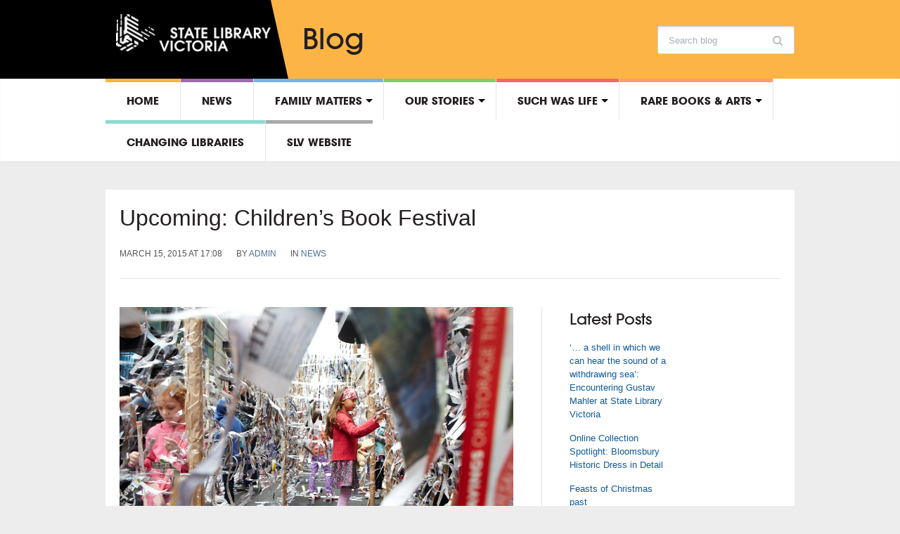

--- FILE ---
content_type: text/html; charset=UTF-8
request_url: https://blogs.slv.vic.gov.au/
body_size: 80701
content:
<!DOCTYPE html>
<html xmlns="http://www.w3.org/1999/xhtml" lang="en-US">
<head>
    <meta http-equiv="Content-Type" content="text/html; charset=UTF-8" />
    <meta http-equiv="X-UA-Compatible" content="IE=edge,chrome=1">
    <meta name="viewport" content="width=device-width, initial-scale=1.0">

    <title>State Library Victoria  - Blogs</title>

    <link rel="stylesheet" type="text/css" href="https://blogs.slv.vic.gov.au/wp-content/themes/slvtheme/style.css" media="screen" />
    <link type="text/css" rel="stylesheet" href="https://fast.fonts.net/cssapi/18abc778-13ee-470d-88fa-6522f683f090.css">
 	<link rel="stylesheet" type="text/css" href="https://fonts.googleapis.com/css?family=UnifrakturMaguntia|Merriweather:400,700" />
	<link rel="icon" type="image/png" href="//slv.vic.gov.au/sites/all/themes/corp/images/favicon-32x32.png" sizes="32x32">

    <link rel="pingback" href="https://blogs.slv.vic.gov.au/xmlrpc.php" />

    <!-- Google Tag Manager -->
    <script>(function(w,d,s,l,i){w[l]=w[l]||[];w[l].push({'gtm.start':
    new Date().getTime(),event:'gtm.js'});var f=d.getElementsByTagName(s)[0],
    j=d.createElement(s),dl=l!='dataLayer'?'&l='+l:'';j.async=true;j.src=
    'https://www.googletagmanager.com/gtm.js?id='+i+dl;f.parentNode.insertBefore(j,f);
    })(window,document,'script','dataLayer','GTM-5FTVNW');</script>
    <!-- End Google Tag Manager -->

	<!-- Facebook Pixel Code -->
		<script>
    ! function(f, b, e, v, n, t, s) {
      if (f.fbq) return;
      n = f.fbq = function() {
        n.callMethod ?
          n.callMethod.apply(n, arguments) : n.queue.push(arguments)
      };
      if (!f._fbq) f._fbq = n;
      n.push = n;
      n.loaded = !0;
      n.version = '2.0';
      n.queue = [];
      t = b.createElement(e);
      t.async = !0;
      t.src = v;
      s = b.getElementsByTagName(e)[0];
      s.parentNode.insertBefore(t, s)
    }(window, document, 'script',
      'https://connect.facebook.net/en_US/fbevents.js');
    fbq('init', '272631216247725');
    fbq('init', '2190744941054750');
    fbq('track', 'PageView');
    </script>
    <noscript>
      <img height="1" width="1" src="https://www.facebook.com/tr?id=2190744941054750&ev=PageView&noscript=1" />
    </noscript>
    <!-- End Facebook Pixel Code -->

    <!--||  JM Twitter Cards by jmau111 v12  ||-->
<meta name="twitter:card" content="summary_large_image">
<meta name="twitter:creator" content="@Library_Vic">
<meta name="twitter:site" content="@Library_Vic">
<meta name="twitter:title" content="State Library Victoria ">
<meta name="twitter:description" content="State Library Victoria ">
<meta name="twitter:image" content="https://g.twimg.com/Twitter_logo_blue.png">
<!--||  /JM Twitter Cards by jmau111 v12  ||-->
<meta name='robots' content='max-image-preview:large' />
	<style>img:is([sizes="auto" i], [sizes^="auto," i]) { contain-intrinsic-size: 3000px 1500px }</style>
	<link rel='dns-prefetch' href='//blogs.slv.vic.gov.au' />
<link rel='dns-prefetch' href='//cdn.openshareweb.com' />
<link rel='dns-prefetch' href='//cdn.shareaholic.net' />
<link rel='dns-prefetch' href='//www.shareaholic.net' />
<link rel='dns-prefetch' href='//analytics.shareaholic.com' />
<link rel='dns-prefetch' href='//recs.shareaholic.com' />
<link rel='dns-prefetch' href='//partner.shareaholic.com' />
<link rel="alternate" type="application/rss+xml" title="State Library Victoria  &raquo; Feed" href="https://blogs.slv.vic.gov.au/feed/" />
<link rel="alternate" type="application/rss+xml" title="State Library Victoria  &raquo; Comments Feed" href="https://blogs.slv.vic.gov.au/comments/feed/" />
<script type="text/javascript" id="wpp-js" src="https://blogs.slv.vic.gov.au/wp-content/plugins/wordpress-popular-posts/assets/js/wpp.min.js?ver=7.3.3" data-sampling="0" data-sampling-rate="100" data-api-url="https://blogs.slv.vic.gov.au/wp-json/wordpress-popular-posts" data-post-id="0" data-token="4b6ec9d146" data-lang="0" data-debug="0"></script>
<!-- Shareaholic - https://www.shareaholic.com -->
<link rel='preload' href='//cdn.shareaholic.net/assets/pub/shareaholic.js' as='script'/>
<script data-no-minify='1' data-cfasync='false'>
_SHR_SETTINGS = {"endpoints":{"local_recs_url":"https:\/\/blogs.slv.vic.gov.au\/wp-admin\/admin-ajax.php?action=shareaholic_permalink_related","ajax_url":"https:\/\/blogs.slv.vic.gov.au\/wp-admin\/admin-ajax.php","share_counts_url":"https:\/\/blogs.slv.vic.gov.au\/wp-admin\/admin-ajax.php?action=shareaholic_share_counts_api"},"site_id":"a75ba6147acba5fa8c4ec5ba1e9041e4"};
</script>
<script data-no-minify='1' data-cfasync='false' src='//cdn.shareaholic.net/assets/pub/shareaholic.js' data-shr-siteid='a75ba6147acba5fa8c4ec5ba1e9041e4' async ></script>

<!-- Shareaholic Content Tags -->
<meta name='shareaholic:site_name' content='State Library Victoria ' />
<meta name='shareaholic:language' content='en-US' />
<meta name='shareaholic:article_visibility' content='private' />
<meta name='shareaholic:site_id' content='a75ba6147acba5fa8c4ec5ba1e9041e4' />
<meta name='shareaholic:wp_version' content='9.7.13' />

<!-- Shareaholic Content Tags End -->
<script type="text/javascript">
/* <![CDATA[ */
window._wpemojiSettings = {"baseUrl":"https:\/\/s.w.org\/images\/core\/emoji\/16.0.1\/72x72\/","ext":".png","svgUrl":"https:\/\/s.w.org\/images\/core\/emoji\/16.0.1\/svg\/","svgExt":".svg","source":{"concatemoji":"https:\/\/blogs.slv.vic.gov.au\/wp-includes\/js\/wp-emoji-release.min.js"}};
/*! This file is auto-generated */
!function(s,n){var o,i,e;function c(e){try{var t={supportTests:e,timestamp:(new Date).valueOf()};sessionStorage.setItem(o,JSON.stringify(t))}catch(e){}}function p(e,t,n){e.clearRect(0,0,e.canvas.width,e.canvas.height),e.fillText(t,0,0);var t=new Uint32Array(e.getImageData(0,0,e.canvas.width,e.canvas.height).data),a=(e.clearRect(0,0,e.canvas.width,e.canvas.height),e.fillText(n,0,0),new Uint32Array(e.getImageData(0,0,e.canvas.width,e.canvas.height).data));return t.every(function(e,t){return e===a[t]})}function u(e,t){e.clearRect(0,0,e.canvas.width,e.canvas.height),e.fillText(t,0,0);for(var n=e.getImageData(16,16,1,1),a=0;a<n.data.length;a++)if(0!==n.data[a])return!1;return!0}function f(e,t,n,a){switch(t){case"flag":return n(e,"\ud83c\udff3\ufe0f\u200d\u26a7\ufe0f","\ud83c\udff3\ufe0f\u200b\u26a7\ufe0f")?!1:!n(e,"\ud83c\udde8\ud83c\uddf6","\ud83c\udde8\u200b\ud83c\uddf6")&&!n(e,"\ud83c\udff4\udb40\udc67\udb40\udc62\udb40\udc65\udb40\udc6e\udb40\udc67\udb40\udc7f","\ud83c\udff4\u200b\udb40\udc67\u200b\udb40\udc62\u200b\udb40\udc65\u200b\udb40\udc6e\u200b\udb40\udc67\u200b\udb40\udc7f");case"emoji":return!a(e,"\ud83e\udedf")}return!1}function g(e,t,n,a){var r="undefined"!=typeof WorkerGlobalScope&&self instanceof WorkerGlobalScope?new OffscreenCanvas(300,150):s.createElement("canvas"),o=r.getContext("2d",{willReadFrequently:!0}),i=(o.textBaseline="top",o.font="600 32px Arial",{});return e.forEach(function(e){i[e]=t(o,e,n,a)}),i}function t(e){var t=s.createElement("script");t.src=e,t.defer=!0,s.head.appendChild(t)}"undefined"!=typeof Promise&&(o="wpEmojiSettingsSupports",i=["flag","emoji"],n.supports={everything:!0,everythingExceptFlag:!0},e=new Promise(function(e){s.addEventListener("DOMContentLoaded",e,{once:!0})}),new Promise(function(t){var n=function(){try{var e=JSON.parse(sessionStorage.getItem(o));if("object"==typeof e&&"number"==typeof e.timestamp&&(new Date).valueOf()<e.timestamp+604800&&"object"==typeof e.supportTests)return e.supportTests}catch(e){}return null}();if(!n){if("undefined"!=typeof Worker&&"undefined"!=typeof OffscreenCanvas&&"undefined"!=typeof URL&&URL.createObjectURL&&"undefined"!=typeof Blob)try{var e="postMessage("+g.toString()+"("+[JSON.stringify(i),f.toString(),p.toString(),u.toString()].join(",")+"));",a=new Blob([e],{type:"text/javascript"}),r=new Worker(URL.createObjectURL(a),{name:"wpTestEmojiSupports"});return void(r.onmessage=function(e){c(n=e.data),r.terminate(),t(n)})}catch(e){}c(n=g(i,f,p,u))}t(n)}).then(function(e){for(var t in e)n.supports[t]=e[t],n.supports.everything=n.supports.everything&&n.supports[t],"flag"!==t&&(n.supports.everythingExceptFlag=n.supports.everythingExceptFlag&&n.supports[t]);n.supports.everythingExceptFlag=n.supports.everythingExceptFlag&&!n.supports.flag,n.DOMReady=!1,n.readyCallback=function(){n.DOMReady=!0}}).then(function(){return e}).then(function(){var e;n.supports.everything||(n.readyCallback(),(e=n.source||{}).concatemoji?t(e.concatemoji):e.wpemoji&&e.twemoji&&(t(e.twemoji),t(e.wpemoji)))}))}((window,document),window._wpemojiSettings);
/* ]]> */
</script>
<style id='wp-emoji-styles-inline-css' type='text/css'>

	img.wp-smiley, img.emoji {
		display: inline !important;
		border: none !important;
		box-shadow: none !important;
		height: 1em !important;
		width: 1em !important;
		margin: 0 0.07em !important;
		vertical-align: -0.1em !important;
		background: none !important;
		padding: 0 !important;
	}
</style>
<link rel='stylesheet' id='wp-block-library-css' href='https://blogs.slv.vic.gov.au/wp-includes/css/dist/block-library/style.min.css' type='text/css' media='all' />
<style id='classic-theme-styles-inline-css' type='text/css'>
/*! This file is auto-generated */
.wp-block-button__link{color:#fff;background-color:#32373c;border-radius:9999px;box-shadow:none;text-decoration:none;padding:calc(.667em + 2px) calc(1.333em + 2px);font-size:1.125em}.wp-block-file__button{background:#32373c;color:#fff;text-decoration:none}
</style>
<style id='collapsing-archives-style-inline-css' type='text/css'>


</style>
<link rel='stylesheet' id='mpp_gutenberg-css' href='https://blogs.slv.vic.gov.au/wp-content/plugins/metronet-profile-picture/dist/blocks.style.build.css' type='text/css' media='all' />
<style id='global-styles-inline-css' type='text/css'>
:root{--wp--preset--aspect-ratio--square: 1;--wp--preset--aspect-ratio--4-3: 4/3;--wp--preset--aspect-ratio--3-4: 3/4;--wp--preset--aspect-ratio--3-2: 3/2;--wp--preset--aspect-ratio--2-3: 2/3;--wp--preset--aspect-ratio--16-9: 16/9;--wp--preset--aspect-ratio--9-16: 9/16;--wp--preset--color--black: #000000;--wp--preset--color--cyan-bluish-gray: #abb8c3;--wp--preset--color--white: #ffffff;--wp--preset--color--pale-pink: #f78da7;--wp--preset--color--vivid-red: #cf2e2e;--wp--preset--color--luminous-vivid-orange: #ff6900;--wp--preset--color--luminous-vivid-amber: #fcb900;--wp--preset--color--light-green-cyan: #7bdcb5;--wp--preset--color--vivid-green-cyan: #00d084;--wp--preset--color--pale-cyan-blue: #8ed1fc;--wp--preset--color--vivid-cyan-blue: #0693e3;--wp--preset--color--vivid-purple: #9b51e0;--wp--preset--gradient--vivid-cyan-blue-to-vivid-purple: linear-gradient(135deg,rgba(6,147,227,1) 0%,rgb(155,81,224) 100%);--wp--preset--gradient--light-green-cyan-to-vivid-green-cyan: linear-gradient(135deg,rgb(122,220,180) 0%,rgb(0,208,130) 100%);--wp--preset--gradient--luminous-vivid-amber-to-luminous-vivid-orange: linear-gradient(135deg,rgba(252,185,0,1) 0%,rgba(255,105,0,1) 100%);--wp--preset--gradient--luminous-vivid-orange-to-vivid-red: linear-gradient(135deg,rgba(255,105,0,1) 0%,rgb(207,46,46) 100%);--wp--preset--gradient--very-light-gray-to-cyan-bluish-gray: linear-gradient(135deg,rgb(238,238,238) 0%,rgb(169,184,195) 100%);--wp--preset--gradient--cool-to-warm-spectrum: linear-gradient(135deg,rgb(74,234,220) 0%,rgb(151,120,209) 20%,rgb(207,42,186) 40%,rgb(238,44,130) 60%,rgb(251,105,98) 80%,rgb(254,248,76) 100%);--wp--preset--gradient--blush-light-purple: linear-gradient(135deg,rgb(255,206,236) 0%,rgb(152,150,240) 100%);--wp--preset--gradient--blush-bordeaux: linear-gradient(135deg,rgb(254,205,165) 0%,rgb(254,45,45) 50%,rgb(107,0,62) 100%);--wp--preset--gradient--luminous-dusk: linear-gradient(135deg,rgb(255,203,112) 0%,rgb(199,81,192) 50%,rgb(65,88,208) 100%);--wp--preset--gradient--pale-ocean: linear-gradient(135deg,rgb(255,245,203) 0%,rgb(182,227,212) 50%,rgb(51,167,181) 100%);--wp--preset--gradient--electric-grass: linear-gradient(135deg,rgb(202,248,128) 0%,rgb(113,206,126) 100%);--wp--preset--gradient--midnight: linear-gradient(135deg,rgb(2,3,129) 0%,rgb(40,116,252) 100%);--wp--preset--font-size--small: 13px;--wp--preset--font-size--medium: 20px;--wp--preset--font-size--large: 36px;--wp--preset--font-size--x-large: 42px;--wp--preset--spacing--20: 0.44rem;--wp--preset--spacing--30: 0.67rem;--wp--preset--spacing--40: 1rem;--wp--preset--spacing--50: 1.5rem;--wp--preset--spacing--60: 2.25rem;--wp--preset--spacing--70: 3.38rem;--wp--preset--spacing--80: 5.06rem;--wp--preset--shadow--natural: 6px 6px 9px rgba(0, 0, 0, 0.2);--wp--preset--shadow--deep: 12px 12px 50px rgba(0, 0, 0, 0.4);--wp--preset--shadow--sharp: 6px 6px 0px rgba(0, 0, 0, 0.2);--wp--preset--shadow--outlined: 6px 6px 0px -3px rgba(255, 255, 255, 1), 6px 6px rgba(0, 0, 0, 1);--wp--preset--shadow--crisp: 6px 6px 0px rgba(0, 0, 0, 1);}:where(.is-layout-flex){gap: 0.5em;}:where(.is-layout-grid){gap: 0.5em;}body .is-layout-flex{display: flex;}.is-layout-flex{flex-wrap: wrap;align-items: center;}.is-layout-flex > :is(*, div){margin: 0;}body .is-layout-grid{display: grid;}.is-layout-grid > :is(*, div){margin: 0;}:where(.wp-block-columns.is-layout-flex){gap: 2em;}:where(.wp-block-columns.is-layout-grid){gap: 2em;}:where(.wp-block-post-template.is-layout-flex){gap: 1.25em;}:where(.wp-block-post-template.is-layout-grid){gap: 1.25em;}.has-black-color{color: var(--wp--preset--color--black) !important;}.has-cyan-bluish-gray-color{color: var(--wp--preset--color--cyan-bluish-gray) !important;}.has-white-color{color: var(--wp--preset--color--white) !important;}.has-pale-pink-color{color: var(--wp--preset--color--pale-pink) !important;}.has-vivid-red-color{color: var(--wp--preset--color--vivid-red) !important;}.has-luminous-vivid-orange-color{color: var(--wp--preset--color--luminous-vivid-orange) !important;}.has-luminous-vivid-amber-color{color: var(--wp--preset--color--luminous-vivid-amber) !important;}.has-light-green-cyan-color{color: var(--wp--preset--color--light-green-cyan) !important;}.has-vivid-green-cyan-color{color: var(--wp--preset--color--vivid-green-cyan) !important;}.has-pale-cyan-blue-color{color: var(--wp--preset--color--pale-cyan-blue) !important;}.has-vivid-cyan-blue-color{color: var(--wp--preset--color--vivid-cyan-blue) !important;}.has-vivid-purple-color{color: var(--wp--preset--color--vivid-purple) !important;}.has-black-background-color{background-color: var(--wp--preset--color--black) !important;}.has-cyan-bluish-gray-background-color{background-color: var(--wp--preset--color--cyan-bluish-gray) !important;}.has-white-background-color{background-color: var(--wp--preset--color--white) !important;}.has-pale-pink-background-color{background-color: var(--wp--preset--color--pale-pink) !important;}.has-vivid-red-background-color{background-color: var(--wp--preset--color--vivid-red) !important;}.has-luminous-vivid-orange-background-color{background-color: var(--wp--preset--color--luminous-vivid-orange) !important;}.has-luminous-vivid-amber-background-color{background-color: var(--wp--preset--color--luminous-vivid-amber) !important;}.has-light-green-cyan-background-color{background-color: var(--wp--preset--color--light-green-cyan) !important;}.has-vivid-green-cyan-background-color{background-color: var(--wp--preset--color--vivid-green-cyan) !important;}.has-pale-cyan-blue-background-color{background-color: var(--wp--preset--color--pale-cyan-blue) !important;}.has-vivid-cyan-blue-background-color{background-color: var(--wp--preset--color--vivid-cyan-blue) !important;}.has-vivid-purple-background-color{background-color: var(--wp--preset--color--vivid-purple) !important;}.has-black-border-color{border-color: var(--wp--preset--color--black) !important;}.has-cyan-bluish-gray-border-color{border-color: var(--wp--preset--color--cyan-bluish-gray) !important;}.has-white-border-color{border-color: var(--wp--preset--color--white) !important;}.has-pale-pink-border-color{border-color: var(--wp--preset--color--pale-pink) !important;}.has-vivid-red-border-color{border-color: var(--wp--preset--color--vivid-red) !important;}.has-luminous-vivid-orange-border-color{border-color: var(--wp--preset--color--luminous-vivid-orange) !important;}.has-luminous-vivid-amber-border-color{border-color: var(--wp--preset--color--luminous-vivid-amber) !important;}.has-light-green-cyan-border-color{border-color: var(--wp--preset--color--light-green-cyan) !important;}.has-vivid-green-cyan-border-color{border-color: var(--wp--preset--color--vivid-green-cyan) !important;}.has-pale-cyan-blue-border-color{border-color: var(--wp--preset--color--pale-cyan-blue) !important;}.has-vivid-cyan-blue-border-color{border-color: var(--wp--preset--color--vivid-cyan-blue) !important;}.has-vivid-purple-border-color{border-color: var(--wp--preset--color--vivid-purple) !important;}.has-vivid-cyan-blue-to-vivid-purple-gradient-background{background: var(--wp--preset--gradient--vivid-cyan-blue-to-vivid-purple) !important;}.has-light-green-cyan-to-vivid-green-cyan-gradient-background{background: var(--wp--preset--gradient--light-green-cyan-to-vivid-green-cyan) !important;}.has-luminous-vivid-amber-to-luminous-vivid-orange-gradient-background{background: var(--wp--preset--gradient--luminous-vivid-amber-to-luminous-vivid-orange) !important;}.has-luminous-vivid-orange-to-vivid-red-gradient-background{background: var(--wp--preset--gradient--luminous-vivid-orange-to-vivid-red) !important;}.has-very-light-gray-to-cyan-bluish-gray-gradient-background{background: var(--wp--preset--gradient--very-light-gray-to-cyan-bluish-gray) !important;}.has-cool-to-warm-spectrum-gradient-background{background: var(--wp--preset--gradient--cool-to-warm-spectrum) !important;}.has-blush-light-purple-gradient-background{background: var(--wp--preset--gradient--blush-light-purple) !important;}.has-blush-bordeaux-gradient-background{background: var(--wp--preset--gradient--blush-bordeaux) !important;}.has-luminous-dusk-gradient-background{background: var(--wp--preset--gradient--luminous-dusk) !important;}.has-pale-ocean-gradient-background{background: var(--wp--preset--gradient--pale-ocean) !important;}.has-electric-grass-gradient-background{background: var(--wp--preset--gradient--electric-grass) !important;}.has-midnight-gradient-background{background: var(--wp--preset--gradient--midnight) !important;}.has-small-font-size{font-size: var(--wp--preset--font-size--small) !important;}.has-medium-font-size{font-size: var(--wp--preset--font-size--medium) !important;}.has-large-font-size{font-size: var(--wp--preset--font-size--large) !important;}.has-x-large-font-size{font-size: var(--wp--preset--font-size--x-large) !important;}
:where(.wp-block-post-template.is-layout-flex){gap: 1.25em;}:where(.wp-block-post-template.is-layout-grid){gap: 1.25em;}
:where(.wp-block-columns.is-layout-flex){gap: 2em;}:where(.wp-block-columns.is-layout-grid){gap: 2em;}
:root :where(.wp-block-pullquote){font-size: 1.5em;line-height: 1.6;}
</style>
<link rel='stylesheet' id='wpa-style-css' href='https://blogs.slv.vic.gov.au/wp-content/plugins/wp-accessibility/css/wpa-style.css' type='text/css' media='all' />
<style id='wpa-style-inline-css' type='text/css'>

.wpa-hide-ltr#skiplinks a, .wpa-hide-ltr#skiplinks a:hover, .wpa-hide-ltr#skiplinks a:visited {
	
}
.wpa-hide-ltr#skiplinks a:active,  .wpa-hide-ltr#skiplinks a:focus {
	
}
	:root { --admin-bar-top : 7px; }
</style>
<link rel='stylesheet' id='h5p-plugin-styles-css' href='https://blogs.slv.vic.gov.au/wp-content/plugins/h5p/h5p-php-library/styles/h5p.css' type='text/css' media='all' />
<link rel='stylesheet' id='wordpress-popular-posts-css-css' href='https://blogs.slv.vic.gov.au/wp-content/plugins/wordpress-popular-posts/assets/css/wpp.css' type='text/css' media='all' />
<link rel='stylesheet' id='zoom-theme-utils-css-css' href='https://blogs.slv.vic.gov.au/wp-content/themes/slvtheme/functions/wpzoom/assets/css/theme-utils.css' type='text/css' media='all' />
<link rel='stylesheet' id='media-queries-css' href='https://blogs.slv.vic.gov.au/wp-content/themes/slvtheme/css/media-queries.css' type='text/css' media='all' />
<link rel='stylesheet' id='theme-custom-css' href='https://blogs.slv.vic.gov.au/wp-content/themes/slvtheme/css/custom.css' type='text/css' media='all' />
<script type="text/javascript" src="https://blogs.slv.vic.gov.au/wp-includes/js/jquery/jquery.min.js" id="jquery-core-js"></script>
<script type="text/javascript" src="https://blogs.slv.vic.gov.au/wp-includes/js/jquery/jquery-migrate.min.js" id="jquery-migrate-js"></script>
<script type="text/javascript" src="https://blogs.slv.vic.gov.au/wp-content/plugins/stop-user-enumeration/frontend/js/frontend.js" id="stop-user-enumeration-js" defer="defer" data-wp-strategy="defer"></script>
<script type="text/javascript" src="https://blogs.slv.vic.gov.au/wp-content/themes/slvtheme/js/init.js" id="wpzoom-init-js"></script>
<link rel="https://api.w.org/" href="https://blogs.slv.vic.gov.au/wp-json/" /><link rel="EditURI" type="application/rsd+xml" title="RSD" href="https://blogs.slv.vic.gov.au/xmlrpc.php?rsd" />

<link type="text/css" rel="stylesheet" href="https://blogs.slv.vic.gov.au/wp-content/plugins/category-specific-rss-feed-menu/wp_cat_rss_style.css" />
		<!-- Open Graph tags generated by Open Graph Metabox for WordPress -->
		<meta property="og:url" content="https://blogs.slv.vic.gov.au" />

					<meta property="og:title" content="State Library Victoria   Blogs" />
		
					<meta property="og:description" content="A query about a performance of Gustav Mahler’s The Song of the Earth (Das Lied von der Erde) leads librarian Walter Struve on an evocative journey into the Library's rich Theatre Programmes Collection." />
		
		
					<meta property="og:type" content="blog" />
		
		
		
		<!-- /Open Graph tags generated by Open Graph Metabox for WordPress -->
		
		<script>
		(function(h,o,t,j,a,r){
			h.hj=h.hj||function(){(h.hj.q=h.hj.q||[]).push(arguments)};
			h._hjSettings={hjid:1508042,hjsv:5};
			a=o.getElementsByTagName('head')[0];
			r=o.createElement('script');r.async=1;
			r.src=t+h._hjSettings.hjid+j+h._hjSettings.hjsv;
			a.appendChild(r);
		})(window,document,'//static.hotjar.com/c/hotjar-','.js?sv=');
		</script>
		            <style id="wpp-loading-animation-styles">@-webkit-keyframes bgslide{from{background-position-x:0}to{background-position-x:-200%}}@keyframes bgslide{from{background-position-x:0}to{background-position-x:-200%}}.wpp-widget-block-placeholder,.wpp-shortcode-placeholder{margin:0 auto;width:60px;height:3px;background:#dd3737;background:linear-gradient(90deg,#dd3737 0%,#571313 10%,#dd3737 100%);background-size:200% auto;border-radius:3px;-webkit-animation:bgslide 1s infinite linear;animation:bgslide 1s infinite linear}</style>
            <!-- WPZOOM Theme / Framework -->
<meta name="generator" content="SLVtheme 1.0.3" />
<meta name="generator" content="WPZOOM Framework 1.8.5" />
<style type="text/css"></style>
		<style type="text/css" id="wp-custom-css">
			img {
max-width: 100%;
height: auto;
}		</style>
		
</head>
<body class="home blog wp-theme-slvtheme">

  	<!-- Google Tag Manager (noscript) -->
  	<noscript><iframe src="https://www.googletagmanager.com/ns.html?id=GTM-5FTVNW"
  	height="0" width="0" style="display:none;visibility:hidden"></iframe></noscript>
  	<!-- End Google Tag Manager (noscript) -->

	<header id="header">

		<div id="menutop">

			<div class="wrap">

				
				<div id="thedate">Saturday 24th January 2026</div>

				<div class="clear"></div>

			</div>

		</div>


			<div id="slv-mh1-fluid">

			  <div id="slv-mh1-fxd">

			    <!-- The IMG reference has changed and the #logo has been wrapped.-->
			    <div id="logo">
					
					<a href="http://www.slv.vic.gov.au/" title="State Library of Victoria">
													<img src="/wp-content/uploads/2014/05/slv-white.png" alt="State Library Victoria " />
											</a>

										<h1 id="sitename">Blog</h1>
				</div><!-- / #logo -->

			<form method="get" id="searchform" action="https://blogs.slv.vic.gov.au/">
	<fieldset>
		<input type="text" name="s" id="s" placeholder="Search blog" /><input type="submit" id="searchsubmit" value="Search blog" />
	</fieldset>
</form>
<div class="clear"></div>
				
				<div class="clear"></div>

			    <!--These have been removed.-->
			    <!-- <ul>
			       <li><a href="#content" class="first">Skip to main content</a></li>
			       <li><a href="http://www.slv.vic.gov.au/about-us/contact-us">Contact us</a></li>
			       <li><a href="http://www.slv.vic.gov.au/about-us">About us</a></li>
			       <li><a href="http://www.slv.vic.gov.au/help" class="last">Help</a></li>
			     </ul>-->
			  </div>

			</div>



		<div id="menu">

			<div class="wrap">

				<a class="btn_menu" id="toggle-main" href="#"></a>

				<div id="menu-wrap">

					<ul id="mainmenu" class="dropdown"><li id="menu-item-15602" class="menu-item menu-item-type-custom menu-item-object-custom current-menu-item current_page_item menu-item-15602"><a style="border-top-color:#fcb445" href="/" aria-current="page">Home</a></li>
<li id="menu-item-15534" class="menu-item menu-item-type-taxonomy menu-item-object-category menu-item-15534"><a style="border-top-color:#9f6bad" href="https://blogs.slv.vic.gov.au/news/">News</a></li>
<li id="menu-item-15533" class="menu-item menu-item-type-taxonomy menu-item-object-category menu-item-has-children menu-item-15533"><a style="border-top-color:#79b3e2" href="https://blogs.slv.vic.gov.au/family-matters/">Family matters</a>
<ul class="sub-menu">
	<li id="menu-item-15589" class="menu-item menu-item-type-taxonomy menu-item-object-category menu-item-15589"><a href="https://blogs.slv.vic.gov.au/family-matters/">All posts</a></li>
	<li id="menu-item-15568" class="menu-item menu-item-type-taxonomy menu-item-object-category menu-item-has-children menu-item-15568"><a href="https://blogs.slv.vic.gov.au/family-matters/collections/">Collections</a>
	<ul class="sub-menu">
		<li id="menu-item-15576" class="menu-item menu-item-type-taxonomy menu-item-object-category menu-item-15576"><a href="https://blogs.slv.vic.gov.au/family-matters/collections/new-to-the-collection/">New to the collection</a></li>
	</ul>
</li>
	<li id="menu-item-15570" class="menu-item menu-item-type-taxonomy menu-item-object-category menu-item-15570"><a href="https://blogs.slv.vic.gov.au/family-matters/family-history-events/">Family history events</a></li>
	<li id="menu-item-15572" class="menu-item menu-item-type-taxonomy menu-item-object-category menu-item-15572"><a href="https://blogs.slv.vic.gov.au/family-matters/research-guides/">Research guides</a></li>
	<li id="menu-item-15573" class="menu-item menu-item-type-taxonomy menu-item-object-category menu-item-15573"><a href="https://blogs.slv.vic.gov.au/family-matters/research-tips-tricks/">Research tips &amp; tricks</a></li>
	<li id="menu-item-15574" class="menu-item menu-item-type-taxonomy menu-item-object-category menu-item-15574"><a href="https://blogs.slv.vic.gov.au/family-matters/training/">Training</a></li>
	<li id="menu-item-15575" class="menu-item menu-item-type-taxonomy menu-item-object-category menu-item-15575"><a href="https://blogs.slv.vic.gov.au/family-matters/websites/">Websites</a></li>
</ul>
</li>
<li id="menu-item-16404" class="menu-item menu-item-type-taxonomy menu-item-object-category menu-item-has-children menu-item-16404"><a style="border-top-color:#88c86f" href="https://blogs.slv.vic.gov.au/our-stories/">Our stories</a>
<ul class="sub-menu">
	<li id="menu-item-42239" class="menu-item menu-item-type-taxonomy menu-item-object-category menu-item-42239"><a href="https://blogs.slv.vic.gov.au/our-stories/ask-a-librarian/">Ask a librarian</a></li>
</ul>
</li>
<li id="menu-item-15588" class="menu-item menu-item-type-taxonomy menu-item-object-category menu-item-has-children menu-item-15588"><a style="border-top-color:#f1666a" href="https://blogs.slv.vic.gov.au/such-was-life/">Such was life</a>
<ul class="sub-menu">
	<li id="menu-item-15583" class="menu-item menu-item-type-taxonomy menu-item-object-category menu-item-15583"><a href="https://blogs.slv.vic.gov.au/such-was-life/">All posts</a></li>
	<li id="menu-item-16724" class="menu-item menu-item-type-taxonomy menu-item-object-category menu-item-16724"><a href="https://blogs.slv.vic.gov.au/such-was-life/arts-literature/">Arts &amp; literature</a></li>
	<li id="menu-item-16725" class="menu-item menu-item-type-taxonomy menu-item-object-category menu-item-16725"><a href="https://blogs.slv.vic.gov.au/such-was-life/buildings-streets/">Buildings &amp; streets</a></li>
	<li id="menu-item-16726" class="menu-item menu-item-type-taxonomy menu-item-object-category menu-item-16726"><a href="https://blogs.slv.vic.gov.au/such-was-life/cities-towns/">Cities &amp; towns</a></li>
	<li id="menu-item-15579" class="menu-item menu-item-type-taxonomy menu-item-object-category menu-item-15579"><a href="https://blogs.slv.vic.gov.au/such-was-life/local-history-funding-sources/">Local history funding sources</a></li>
	<li id="menu-item-16727" class="menu-item menu-item-type-taxonomy menu-item-object-category menu-item-16727"><a href="https://blogs.slv.vic.gov.au/such-was-life/people-professions/">People &amp; professions</a></li>
	<li id="menu-item-16728" class="menu-item menu-item-type-taxonomy menu-item-object-category menu-item-16728"><a href="https://blogs.slv.vic.gov.au/such-was-life/politics-such-was-life/">Politics</a></li>
	<li id="menu-item-16729" class="menu-item menu-item-type-taxonomy menu-item-object-category menu-item-16729"><a href="https://blogs.slv.vic.gov.au/such-was-life/social-life-customs/">Social life &amp; customs</a></li>
	<li id="menu-item-16730" class="menu-item menu-item-type-taxonomy menu-item-object-category menu-item-16730"><a href="https://blogs.slv.vic.gov.au/such-was-life/sport-such-was-life/">Sport</a></li>
	<li id="menu-item-16723" class="menu-item menu-item-type-taxonomy menu-item-object-category menu-item-16723"><a href="https://blogs.slv.vic.gov.au/such-was-life/war-such-was-life/">War</a></li>
</ul>
</li>
<li id="menu-item-15532" class="menu-item menu-item-type-taxonomy menu-item-object-category menu-item-has-children menu-item-15532"><a style="border-top-color:#ff9d6c" href="https://blogs.slv.vic.gov.au/arts/">Rare Books &#038; Arts</a>
<ul class="sub-menu">
	<li id="menu-item-15605" class="menu-item menu-item-type-taxonomy menu-item-object-category menu-item-15605"><a href="https://blogs.slv.vic.gov.au/arts/">All posts</a></li>
	<li id="menu-item-15606" class="menu-item menu-item-type-taxonomy menu-item-object-category menu-item-15606"><a href="https://blogs.slv.vic.gov.au/arts/comic-books/">Comic books</a></li>
	<li id="menu-item-15607" class="menu-item menu-item-type-taxonomy menu-item-object-category menu-item-15607"><a href="https://blogs.slv.vic.gov.au/arts/ballet/">Dance</a></li>
	<li id="menu-item-15608" class="menu-item menu-item-type-taxonomy menu-item-object-category menu-item-15608"><a href="https://blogs.slv.vic.gov.au/arts/decorative-arts/">Decorative arts</a></li>
	<li id="menu-item-15609" class="menu-item menu-item-type-taxonomy menu-item-object-category menu-item-15609"><a href="https://blogs.slv.vic.gov.au/arts/film/">Film</a></li>
	<li id="menu-item-15610" class="menu-item menu-item-type-taxonomy menu-item-object-category menu-item-15610"><a href="https://blogs.slv.vic.gov.au/arts/furniture/">Furniture</a></li>
	<li id="menu-item-15611" class="menu-item menu-item-type-taxonomy menu-item-object-category menu-item-15611"><a href="https://blogs.slv.vic.gov.au/arts/music/">Music</a></li>
	<li id="menu-item-15612" class="menu-item menu-item-type-taxonomy menu-item-object-category menu-item-15612"><a href="https://blogs.slv.vic.gov.au/arts/musicals/">Musicals</a></li>
	<li id="menu-item-15613" class="menu-item menu-item-type-taxonomy menu-item-object-category menu-item-15613"><a href="https://blogs.slv.vic.gov.au/arts/new-books/">New books</a></li>
	<li id="menu-item-15614" class="menu-item menu-item-type-taxonomy menu-item-object-category menu-item-15614"><a href="https://blogs.slv.vic.gov.au/arts/painting/">Painting</a></li>
	<li id="menu-item-15615" class="menu-item menu-item-type-taxonomy menu-item-object-category menu-item-15615"><a href="https://blogs.slv.vic.gov.au/arts/performing-arts/">Performing Arts</a></li>
	<li id="menu-item-15616" class="menu-item menu-item-type-taxonomy menu-item-object-category menu-item-15616"><a href="https://blogs.slv.vic.gov.au/arts/photography/">Photography</a></li>
	<li id="menu-item-15617" class="menu-item menu-item-type-taxonomy menu-item-object-category menu-item-15617"><a href="https://blogs.slv.vic.gov.au/arts/rock-music/">Popular music</a></li>
	<li id="menu-item-15618" class="menu-item menu-item-type-taxonomy menu-item-object-category menu-item-15618"><a href="https://blogs.slv.vic.gov.au/arts/television/">Television</a></li>
	<li id="menu-item-15619" class="menu-item menu-item-type-taxonomy menu-item-object-category menu-item-15619"><a href="https://blogs.slv.vic.gov.au/arts/theatre/">Theatre</a></li>
	<li id="menu-item-15620" class="menu-item menu-item-type-taxonomy menu-item-object-category menu-item-15620"><a href="https://blogs.slv.vic.gov.au/arts/visual-arts/">Visual arts</a></li>
</ul>
</li>
<li id="menu-item-15604" class="menu-item menu-item-type-taxonomy menu-item-object-category menu-item-15604"><a style="border-top-color:#8adbd1" href="https://blogs.slv.vic.gov.au/changing-libraries/">Changing libraries</a></li>
<li id="menu-item-16405" class="menu-item menu-item-type-custom menu-item-object-custom menu-item-16405"><a style="border-top-color:#a9a8a9" href="http://slv.vic.gov.au/">SLV Website</a></li>
</ul>				</div>

				<div class="clear"></div>

			</div>

		</div><!-- /#menu -->

		<div class="clear"></div>


	</header>

	<div id="content">


<section id="main" role="main">
 
	<div class="archiveposts">

		<div class="loop">

		
		<div class="post-101850 post type-post status-publish format-standard has-post-thumbnail hentry category-ask-a-librarian category-collection-spotlights category-our-stories tag-bruno-walter tag-das-lied-von-der-erde tag-gustav-mahler tag-kathleen-ferrier tag-melbourne-symphony-orchestra tag-peter-sculthorpe tag-the-song-of-the-earth tag-theatre-programmes-collection">

			<div class="post-thumb"><a href="https://blogs.slv.vic.gov.au/our-stories/a-shell-in-which-we-can-hear-the-sound-of-a-withdrawing-sea-encountering-gustav-mahler-at-state-library-victoria/" title="‘&#8230; a shell in which we can hear the sound of a withdrawing sea’: Encountering Gustav Mahler at State Library Victoria"><img src="https://blogs.slv.vic.gov.au/wp-content/uploads/2025/12/MSO_Rennie-Ellis-120x120.jpg" alt="‘&#8230; a shell in which we can hear the sound of a withdrawing sea’: Encountering Gustav Mahler at State Library Victoria" class="Thumbnail thumbnail loop " width="120" height="120" /></a></div>			 
			<div class="post-content">	
				
				<h2>
					<a href="https://blogs.slv.vic.gov.au/our-stories/a-shell-in-which-we-can-hear-the-sound-of-a-withdrawing-sea-encountering-gustav-mahler-at-state-library-victoria/" title="Permalink to ‘&#8230; a shell in which we can hear the sound of a withdrawing sea’: Encountering Gustav Mahler at State Library Victoria" rel="bookmark">‘&#8230; a shell in which we can hear the sound of a withdrawing sea’: Encountering Gustav Mahler at State Library Victoria</a>
									</h2>

 
				<div class="recent-meta">
					<p class="date">January 2, 2026</p>
					
				</div><div class="clear"></div>
	 
				<div class="entry">
					 
 					<p class="cat"><a href="https://blogs.slv.vic.gov.au/our-stories/ask-a-librarian/" rel="category tag">Ask a librarian</a>, <a href="https://blogs.slv.vic.gov.au/our-stories/ask-a-librarian/collection-spotlights/" rel="category tag">Collection spotlights</a>, <a href="https://blogs.slv.vic.gov.au/our-stories/" rel="category tag">Our stories</a>:</p> 					
					<div style='display:none;' class='shareaholic-canvas' data-app='share_buttons' data-title='‘... a shell in which we can hear the sound of a withdrawing sea’: Encountering Gustav Mahler at State Library Victoria' data-link='https://blogs.slv.vic.gov.au/our-stories/a-shell-in-which-we-can-hear-the-sound-of-a-withdrawing-sea-encountering-gustav-mahler-at-state-library-victoria/' data-summary='A query about a performance of Gustav Mahler’s The Song of the Earth (Das Lied von der Erde) leads librarian Walter Struve on an evocative journey into the Library&#039;s rich Theatre Programmes Collection.' data-app-id-name='index_above_content'></div><p>A query about a performance of Gustav Mahler’s The Song of the Earth (Das Lied von der Erde) leads librarian Walter Struve on an evocative journey into the Library&#8217;s rich Theatre Programmes Collection.</p>
<div style='display:none;' class='shareaholic-canvas' data-app='share_buttons' data-title='‘... a shell in which we can hear the sound of a withdrawing sea’: Encountering Gustav Mahler at State Library Victoria' data-link='https://blogs.slv.vic.gov.au/our-stories/a-shell-in-which-we-can-hear-the-sound-of-a-withdrawing-sea-encountering-gustav-mahler-at-state-library-victoria/' data-summary='A query about a performance of Gustav Mahler’s The Song of the Earth (Das Lied von der Erde) leads librarian Walter Struve on an evocative journey into the Library&#039;s rich Theatre Programmes Collection.' data-app-id-name='index_below_content'></div>				</div><!-- /.entry -->
		
			</div><!-- /.post-content -->
		
			<div class="clear"></div>

		</div><!-- #post-101850 -->

		
		

		
		<div class="post-102767 post type-post status-publish format-standard has-post-thumbnail hentry category-ask-a-librarian category-collection-spotlights category-fashion category-our-stories category-such-was-life tag-fashion-history tag-historical-costume tag-historical-dress tag-period-costumes">

			<div class="post-thumb"><a href="https://blogs.slv.vic.gov.au/such-was-life/online-collection-spotlight-bloomsbury-historical-dress-in-detail/" title="Online Collection Spotlight: Bloomsbury Historic Dress in Detail"><img src="https://blogs.slv.vic.gov.au/wp-content/uploads/2025/12/Hero-120x120.png" alt="Online Collection Spotlight: Bloomsbury Historic Dress in Detail" class="Thumbnail thumbnail loop " width="120" height="120" /></a></div>			 
			<div class="post-content">	
				
				<h2>
					<a href="https://blogs.slv.vic.gov.au/such-was-life/online-collection-spotlight-bloomsbury-historical-dress-in-detail/" title="Permalink to Online Collection Spotlight: Bloomsbury Historic Dress in Detail" rel="bookmark">Online Collection Spotlight: Bloomsbury Historic Dress in Detail</a>
									</h2>

 
				<div class="recent-meta">
					<p class="date">December 23, 2025</p>
					
				</div><div class="clear"></div>
	 
				<div class="entry">
					 
 					<p class="cat"><a href="https://blogs.slv.vic.gov.au/our-stories/ask-a-librarian/" rel="category tag">Ask a librarian</a>, <a href="https://blogs.slv.vic.gov.au/our-stories/ask-a-librarian/collection-spotlights/" rel="category tag">Collection spotlights</a>, <a href="https://blogs.slv.vic.gov.au/arts/fashion/" rel="category tag">Fashion</a>, <a href="https://blogs.slv.vic.gov.au/our-stories/" rel="category tag">Our stories</a>, <a href="https://blogs.slv.vic.gov.au/such-was-life/" rel="category tag">Such was life</a>:</p> 					
					<div style='display:none;' class='shareaholic-canvas' data-app='share_buttons' data-title='Online Collection Spotlight: Bloomsbury Historic Dress in Detail' data-link='https://blogs.slv.vic.gov.au/such-was-life/online-collection-spotlight-bloomsbury-historical-dress-in-detail/' data-summary='Watch the wonders of fashion unfold with this informative and visually stunning peak into the history of clothing. This video database, with companion articles, explores historical contexts, materials, and construction methods, enabling you to see how different garments were worn, and the function that each item served.' data-app-id-name='index_above_content'></div><p>Watch the wonders of fashion unfold with this informative and visually stunning peak into the history of clothing. This video database, with companion articles, explores historical contexts, materials, and construction methods, enabling you to see how different garments were worn, and the function that each item served.</p>
<div style='display:none;' class='shareaholic-canvas' data-app='share_buttons' data-title='Online Collection Spotlight: Bloomsbury Historic Dress in Detail' data-link='https://blogs.slv.vic.gov.au/such-was-life/online-collection-spotlight-bloomsbury-historical-dress-in-detail/' data-summary='Watch the wonders of fashion unfold with this informative and visually stunning peak into the history of clothing. This video database, with companion articles, explores historical contexts, materials, and construction methods, enabling you to see how different garments were worn, and the function that each item served.' data-app-id-name='index_below_content'></div>				</div><!-- /.entry -->
		
			</div><!-- /.post-content -->
		
			<div class="clear"></div>

		</div><!-- #post-102767 -->

		
		

		
		<div class="post-102472 post type-post status-publish format-standard has-post-thumbnail hentry category-ask-a-librarian category-food category-social-life-customs category-victorian-history tag-1960s-christmas tag-1970s-christmas tag-1980s-christmas tag-1990s-christmas tag-christmas tag-christmas-feasts tag-christmas-food tag-christmas-history tag-christmas-in-antarctica tag-christmas-in-australia tag-christmas-menu tag-christmas-photos tag-christmas-recipes tag-christmas-traditions tag-christmas-world-war-ii tag-festive-food tag-goan-christmas-food tag-historic-christmas-recipes tag-indian-christmas-food tag-lebanese-christmas-food tag-melbourne-christmas-history tag-migrant-christmas-foods tag-traditional-christmas-foods tag-victoria-christmas-history">

			<div class="post-thumb"><a href="https://blogs.slv.vic.gov.au/such-was-life/social-life-customs/feasts-of-christmas-past/" title="Feasts of Christmas past"><img src="https://blogs.slv.vic.gov.au/wp-content/uploads/2025/12/IMG_7147-120x120.jpg" alt="Feasts of Christmas past" class="Thumbnail thumbnail loop " width="120" height="120" /></a></div>			 
			<div class="post-content">	
				
				<h2>
					<a href="https://blogs.slv.vic.gov.au/such-was-life/social-life-customs/feasts-of-christmas-past/" title="Permalink to Feasts of Christmas past" rel="bookmark">Feasts of Christmas past</a>
									</h2>

 
				<div class="recent-meta">
					<p class="date">December 15, 2025</p>
					
				</div><div class="clear"></div>
	 
				<div class="entry">
					 
 					<p class="cat"><a href="https://blogs.slv.vic.gov.au/our-stories/ask-a-librarian/" rel="category tag">Ask a librarian</a>, <a href="https://blogs.slv.vic.gov.au/such-was-life/food/" rel="category tag">Food</a>, <a href="https://blogs.slv.vic.gov.au/such-was-life/social-life-customs/" rel="category tag">Social life &amp; customs</a>, <a href="https://blogs.slv.vic.gov.au/our-stories/ask-a-librarian/victorian-history/" rel="category tag">Victorian history</a>:</p> 					
					<div style='display:none;' class='shareaholic-canvas' data-app='share_buttons' data-title='Feasts of Christmas past' data-link='https://blogs.slv.vic.gov.au/such-was-life/social-life-customs/feasts-of-christmas-past/' data-summary='What are your favourite festive food memories? Have you ever enjoyed Christmas Day lunch on the beach, up a mountain or aboard a ship? Do you remember pineapple glazed ham? Would you like the 100-year-old recipe for walnut stuffing? The State Library’s historic menus, cookbooks, photos and magazines trace Christmas foods from early colonial tables to the festive flavours celebrated by our diverse migrant communities. Dive in and rediscover your favourite Christmas dishes — or find' data-app-id-name='index_above_content'></div><p>What are your favourite festive food memories? Have you ever enjoyed Christmas Day lunch on the beach, up a mountain or aboard a ship? Do you remember pineapple glazed ham? Would you like the 100-year-old recipe for walnut stuffing? The State Library’s historic menus, cookbooks, photos and magazines trace Christmas foods from early colonial tables to the festive flavours celebrated by our diverse migrant communities. Dive in and rediscover your favourite Christmas dishes — or find inspiration for this year’s feast.</p>
<div style='display:none;' class='shareaholic-canvas' data-app='share_buttons' data-title='Feasts of Christmas past' data-link='https://blogs.slv.vic.gov.au/such-was-life/social-life-customs/feasts-of-christmas-past/' data-summary='What are your favourite festive food memories? Have you ever enjoyed Christmas Day lunch on the beach, up a mountain or aboard a ship? Do you remember pineapple glazed ham? Would you like the 100-year-old recipe for walnut stuffing? The State Library’s historic menus, cookbooks, photos and magazines trace Christmas foods from early colonial tables to the festive flavours celebrated by our diverse migrant communities. Dive in and rediscover your favourite Christmas dishes — or find' data-app-id-name='index_below_content'></div>				</div><!-- /.entry -->
		
			</div><!-- /.post-content -->
		
			<div class="clear"></div>

		</div><!-- #post-102472 -->

		
		

		
		<div class="post-102101 post type-post status-publish format-standard has-post-thumbnail hentry category-ask-a-librarian category-collection-spotlights category-our-stories category-painting category-photography category-recently-digitised category-victorian-history category-visual-arts tag-artist-co-operatives tag-arts tag-caravan-sculptors-richmond tag-john-hinds tag-melbourne tag-photography tag-roar-studios-fitzroy">

			<div class="post-thumb"><a href="https://blogs.slv.vic.gov.au/arts/painting/portraits-of-melbourne-artists-in-their-studios/" title="Portraits of Melbourne artists in their studios"><img src="https://blogs.slv.vic.gov.au/wp-content/uploads/2025/09/Tom-Spender-Posterhaus-Smith-St-Fitzroy-120x120.jpg" alt="Portraits of Melbourne artists in their studios" class="Thumbnail thumbnail loop " width="120" height="120" /></a></div>			 
			<div class="post-content">	
				
				<h2>
					<a href="https://blogs.slv.vic.gov.au/arts/painting/portraits-of-melbourne-artists-in-their-studios/" title="Permalink to Portraits of Melbourne artists in their studios" rel="bookmark">Portraits of Melbourne artists in their studios</a>
									</h2>

 
				<div class="recent-meta">
					<p class="date">December 8, 2025</p>
					
				</div><div class="clear"></div>
	 
				<div class="entry">
					 
 					<p class="cat"><a href="https://blogs.slv.vic.gov.au/our-stories/ask-a-librarian/" rel="category tag">Ask a librarian</a>, <a href="https://blogs.slv.vic.gov.au/our-stories/ask-a-librarian/collection-spotlights/" rel="category tag">Collection spotlights</a>, <a href="https://blogs.slv.vic.gov.au/our-stories/" rel="category tag">Our stories</a>, <a href="https://blogs.slv.vic.gov.au/arts/painting/" rel="category tag">Painting</a>, <a href="https://blogs.slv.vic.gov.au/arts/photography/" rel="category tag">Photography</a>, <a href="https://blogs.slv.vic.gov.au/our-stories/ask-a-librarian/recently-digitised/" rel="category tag">Recently digitised</a>, <a href="https://blogs.slv.vic.gov.au/our-stories/ask-a-librarian/victorian-history/" rel="category tag">Victorian history</a>, <a href="https://blogs.slv.vic.gov.au/arts/visual-arts/" rel="category tag">Visual arts</a>:</p> 					
					<div style='display:none;' class='shareaholic-canvas' data-app='share_buttons' data-title='Portraits of Melbourne artists in their studios' data-link='https://blogs.slv.vic.gov.au/arts/painting/portraits-of-melbourne-artists-in-their-studios/' data-summary='John Hinds, an artist, photographer and active ROAR member from 1986 to 1992 spent time capturing artists he personally knew and the spaces that they used to create their works. His photographs captured a unique and often unseen time and place, creating an invaluable insight into the art scene in Melbourne.' data-app-id-name='index_above_content'></div><p>John Hinds, an artist, photographer and active ROAR member from 1986 to 1992 spent time capturing artists he personally knew and the spaces that they used to create their works. His photographs captured a unique and often unseen time and place, creating an invaluable insight into the art scene in Melbourne.</p>
<div style='display:none;' class='shareaholic-canvas' data-app='share_buttons' data-title='Portraits of Melbourne artists in their studios' data-link='https://blogs.slv.vic.gov.au/arts/painting/portraits-of-melbourne-artists-in-their-studios/' data-summary='John Hinds, an artist, photographer and active ROAR member from 1986 to 1992 spent time capturing artists he personally knew and the spaces that they used to create their works. His photographs captured a unique and often unseen time and place, creating an invaluable insight into the art scene in Melbourne.' data-app-id-name='index_below_content'></div>				</div><!-- /.entry -->
		
			</div><!-- /.post-content -->
		
			<div class="clear"></div>

		</div><!-- #post-102101 -->

		
		

		
		<div class="post-111438 post type-post status-publish format-standard has-post-thumbnail hentry category-ask-a-librarian category-our-stories category-victorian-history tag-disability tag-disability-history tag-idpwd tag-international-day-of-people-with-disability tag-maggie-diaz tag-opening-doors tag-rennie-ellis tag-royal-victorian-institute-for-the-blind tag-rvib tag-variety-club tag-vision-australia">

			<div class="post-thumb"><a href="https://blogs.slv.vic.gov.au/our-stories/the-visibility-of-disability/" title="The visibility of disability"><img src="https://blogs.slv.vic.gov.au/wp-content/uploads/2025/11/Variety-Xmas-hero-1-120x120.jpg" alt="The visibility of disability" class="Thumbnail thumbnail loop " width="120" height="120" /></a></div>			 
			<div class="post-content">	
				
				<h2>
					<a href="https://blogs.slv.vic.gov.au/our-stories/the-visibility-of-disability/" title="Permalink to The visibility of disability" rel="bookmark">The visibility of disability</a>
									</h2>

 
				<div class="recent-meta">
					<p class="date">December 3, 2025</p>
					
				</div><div class="clear"></div>
	 
				<div class="entry">
					 
 					<p class="cat"><a href="https://blogs.slv.vic.gov.au/our-stories/ask-a-librarian/" rel="category tag">Ask a librarian</a>, <a href="https://blogs.slv.vic.gov.au/our-stories/" rel="category tag">Our stories</a>, <a href="https://blogs.slv.vic.gov.au/our-stories/ask-a-librarian/victorian-history/" rel="category tag">Victorian history</a>:</p> 					
					<div style='display:none;' class='shareaholic-canvas' data-app='share_buttons' data-title='The visibility of disability' data-link='https://blogs.slv.vic.gov.au/our-stories/the-visibility-of-disability/' data-summary='Today’s blog marks International Day of People With Disability. In recognition, we have chosen some images from our Pictures collection that represent disability from the 19th century to today.' data-app-id-name='index_above_content'></div><p>Today’s blog marks International Day of People With Disability. In recognition, we have chosen some images from our Pictures collection that represent disability from the 19th century to today.</p>
<div style='display:none;' class='shareaholic-canvas' data-app='share_buttons' data-title='The visibility of disability' data-link='https://blogs.slv.vic.gov.au/our-stories/the-visibility-of-disability/' data-summary='Today’s blog marks International Day of People With Disability. In recognition, we have chosen some images from our Pictures collection that represent disability from the 19th century to today.' data-app-id-name='index_below_content'></div>				</div><!-- /.entry -->
		
			</div><!-- /.post-content -->
		
			<div class="clear"></div>

		</div><!-- #post-111438 -->

		
		

		
		<div class="post-97724 post type-post status-publish format-standard has-post-thumbnail hentry category-ask-a-librarian category-our-stories category-victorian-history tag-anglican-church tag-anzac-house tag-archbishop-head tag-church-of-england tag-ecclesiastical-trial tag-frederick-waldegrave-head tag-h-e-e-hayes tag-hayes-road-mernda tag-herbert-edward-elton-hayes tag-kathleen-gawler tag-kathleen-hayes tag-labor-call tag-mernda tag-p-b-clayton tag-padre-hayes tag-returned-services-league tag-rsl tag-talbot-house tag-theology tag-toc-h tag-tubby-clayton tag-world-war-1 tag-ww1">

			<div class="post-thumb"><a href="https://blogs.slv.vic.gov.au/our-stories/herbert-edward-elton-hayes-uncovering-a-local-connection/" title="Herbert Edward Elton Hayes: uncovering a local connection"><img src="https://blogs.slv.vic.gov.au/wp-content/uploads/2025/07/Padre-Hayes-hero-edit-120x120.jpg" alt="Herbert Edward Elton Hayes: uncovering a local connection" class="Thumbnail thumbnail loop " width="120" height="120" /></a></div>			 
			<div class="post-content">	
				
				<h2>
					<a href="https://blogs.slv.vic.gov.au/our-stories/herbert-edward-elton-hayes-uncovering-a-local-connection/" title="Permalink to Herbert Edward Elton Hayes: uncovering a local connection" rel="bookmark">Herbert Edward Elton Hayes: uncovering a local connection</a>
									</h2>

 
				<div class="recent-meta">
					<p class="date">December 1, 2025</p>
					
				</div><div class="clear"></div>
	 
				<div class="entry">
					 
 					<p class="cat"><a href="https://blogs.slv.vic.gov.au/our-stories/ask-a-librarian/" rel="category tag">Ask a librarian</a>, <a href="https://blogs.slv.vic.gov.au/our-stories/" rel="category tag">Our stories</a>, <a href="https://blogs.slv.vic.gov.au/our-stories/ask-a-librarian/victorian-history/" rel="category tag">Victorian history</a>:</p> 					
					<div style='display:none;' class='shareaholic-canvas' data-app='share_buttons' data-title='Herbert Edward Elton Hayes: uncovering a local connection' data-link='https://blogs.slv.vic.gov.au/our-stories/herbert-edward-elton-hayes-uncovering-a-local-connection/' data-summary='After uncovering a local connection to World War 1 nurse, Kathleen Gawler, Librarian Daniel Giddens discovered the intriguing story of her husband, Reverend Herbert Edward Elton Hayes, a complex man, who was much more than his conviction for heresy, a period that has come to define him.' data-app-id-name='index_above_content'></div><p>After uncovering a local connection to World War 1 nurse, Kathleen Gawler, Librarian Daniel Giddens discovered the intriguing story of her husband, Reverend Herbert Edward Elton Hayes, a complex man, who was much more than his conviction for heresy, a period that has come to define him.</p>
<div style='display:none;' class='shareaholic-canvas' data-app='share_buttons' data-title='Herbert Edward Elton Hayes: uncovering a local connection' data-link='https://blogs.slv.vic.gov.au/our-stories/herbert-edward-elton-hayes-uncovering-a-local-connection/' data-summary='After uncovering a local connection to World War 1 nurse, Kathleen Gawler, Librarian Daniel Giddens discovered the intriguing story of her husband, Reverend Herbert Edward Elton Hayes, a complex man, who was much more than his conviction for heresy, a period that has come to define him.' data-app-id-name='index_below_content'></div>				</div><!-- /.entry -->
		
			</div><!-- /.post-content -->
		
			<div class="clear"></div>

		</div><!-- #post-97724 -->

		
		

		
		<div class="post-92981 post type-post status-publish format-standard has-post-thumbnail hentry category-ask-a-librarian category-our-stories category-victorian-history tag-mrs-sally-smith tag-pretty-sallys-hill tag-sally-smith tag-sarahs-house tag-sly-grog-shops">

			<div class="post-thumb"><a href="https://blogs.slv.vic.gov.au/our-stories/shes-so-pretty-the-story-of-pretty-sallys-hill/" title="She&#8217;s so pretty: the story of Pretty Sally&#8217;s Hill"><img src="https://blogs.slv.vic.gov.au/wp-content/uploads/2025/11/PS-Stizic-sunrise-120x120.jpg" alt="She&#8217;s so pretty: the story of Pretty Sally&#8217;s Hill" class="Thumbnail thumbnail loop " width="120" height="120" /></a></div>			 
			<div class="post-content">	
				
				<h2>
					<a href="https://blogs.slv.vic.gov.au/our-stories/shes-so-pretty-the-story-of-pretty-sallys-hill/" title="Permalink to She&#8217;s so pretty: the story of Pretty Sally&#8217;s Hill" rel="bookmark">She&#8217;s so pretty: the story of Pretty Sally&#8217;s Hill</a>
									</h2>

 
				<div class="recent-meta">
					<p class="date">November 19, 2025</p>
					
				</div><div class="clear"></div>
	 
				<div class="entry">
					 
 					<p class="cat"><a href="https://blogs.slv.vic.gov.au/our-stories/ask-a-librarian/" rel="category tag">Ask a librarian</a>, <a href="https://blogs.slv.vic.gov.au/our-stories/" rel="category tag">Our stories</a>, <a href="https://blogs.slv.vic.gov.au/our-stories/ask-a-librarian/victorian-history/" rel="category tag">Victorian history</a>:</p> 					
					<div style='display:none;' class='shareaholic-canvas' data-app='share_buttons' data-title='She&#039;s so pretty: the story of Pretty Sally&#039;s Hill' data-link='https://blogs.slv.vic.gov.au/our-stories/shes-so-pretty-the-story-of-pretty-sallys-hill/' data-summary='For a few short years in the 1840s a woman named Sarah Smith made a little extra money offering accommodation and hospitality to travellers between Sydney and the yet-to-be declared Colony of Victoria. With a roof, a meal and perhaps a strong drink or two, Sarah&#039;s House or Pretty Sally&#039;s, as it came to be known, left a lasting mark on the Australian landscape.' data-app-id-name='index_above_content'></div><p>For a few short years in the 1840s a woman named Sarah Smith made a little extra money offering accommodation and hospitality to travellers between Sydney and the yet-to-be declared Colony of Victoria. With a roof, a meal and perhaps a strong drink or two, Sarah&#8217;s House or Pretty Sally&#8217;s, as it came to be known, left a lasting mark on the Australian landscape. </p>
<div style='display:none;' class='shareaholic-canvas' data-app='share_buttons' data-title='She&#039;s so pretty: the story of Pretty Sally&#039;s Hill' data-link='https://blogs.slv.vic.gov.au/our-stories/shes-so-pretty-the-story-of-pretty-sallys-hill/' data-summary='For a few short years in the 1840s a woman named Sarah Smith made a little extra money offering accommodation and hospitality to travellers between Sydney and the yet-to-be declared Colony of Victoria. With a roof, a meal and perhaps a strong drink or two, Sarah&#039;s House or Pretty Sally&#039;s, as it came to be known, left a lasting mark on the Australian landscape.' data-app-id-name='index_below_content'></div>				</div><!-- /.entry -->
		
			</div><!-- /.post-content -->
		
			<div class="clear"></div>

		</div><!-- #post-92981 -->

		
		

		
		<div class="post-102190 post type-post status-publish format-standard has-post-thumbnail hentry category-ask-a-librarian category-collection-spotlights tag-academia tag-academic tag-data tag-feminism tag-mathematics tag-multi-subject-database tag-research tag-science tag-social-justice">

			<div class="post-thumb"><a href="https://blogs.slv.vic.gov.au/our-stories/ask-a-librarian/online-collection-spotlight-oxford-academic-books/" title="Online Collection Spotlight: Oxford Academic Books"><img src="https://blogs.slv.vic.gov.au/wp-content/uploads/2025/11/oa-featured-120x120.jpg" alt="Online Collection Spotlight: Oxford Academic Books" class="Thumbnail thumbnail loop " width="120" height="120" /></a></div>			 
			<div class="post-content">	
				
				<h2>
					<a href="https://blogs.slv.vic.gov.au/our-stories/ask-a-librarian/online-collection-spotlight-oxford-academic-books/" title="Permalink to Online Collection Spotlight: Oxford Academic Books" rel="bookmark">Online Collection Spotlight: Oxford Academic Books</a>
									</h2>

 
				<div class="recent-meta">
					<p class="date">November 13, 2025</p>
					
				</div><div class="clear"></div>
	 
				<div class="entry">
					 
 					<p class="cat"><a href="https://blogs.slv.vic.gov.au/our-stories/ask-a-librarian/" rel="category tag">Ask a librarian</a>, <a href="https://blogs.slv.vic.gov.au/our-stories/ask-a-librarian/collection-spotlights/" rel="category tag">Collection spotlights</a>:</p> 					
					<div style='display:none;' class='shareaholic-canvas' data-app='share_buttons' data-title='Online Collection Spotlight: Oxford Academic Books' data-link='https://blogs.slv.vic.gov.au/our-stories/ask-a-librarian/online-collection-spotlight-oxford-academic-books/' data-summary='Do you want to do a deep dive into medical folklore? Have you ever wondered why people make fun of Jazz? What were the building blocks of modern horror movies? Have you wondered why Asperger&#039;s syndrome was removed from the DSM? Or thought about the social impact of the human papillomavirus vaccine? Do you need a primer on literary theory? On climate hazards? On planetary systems? And just what did Herman Melville&#039;s short stories reveal about his thoughts on slavery? Oxford Academic' data-app-id-name='index_above_content'></div><p>Do you want to do a deep dive into medical folklore? Have you ever wondered why people make fun of Jazz? What were the building blocks of modern horror movies? Have you wondered why Asperger&#8217;s syndrome was removed from the DSM? Or thought about the social impact of the human papillomavirus vaccine? Do you need a primer on literary theory? On climate hazards? On planetary systems? And just what did Herman Melville&#8217;s short stories reveal about his thoughts on slavery? Oxford Academic has you covered.</p>
<div style='display:none;' class='shareaholic-canvas' data-app='share_buttons' data-title='Online Collection Spotlight: Oxford Academic Books' data-link='https://blogs.slv.vic.gov.au/our-stories/ask-a-librarian/online-collection-spotlight-oxford-academic-books/' data-summary='Do you want to do a deep dive into medical folklore? Have you ever wondered why people make fun of Jazz? What were the building blocks of modern horror movies? Have you wondered why Asperger&#039;s syndrome was removed from the DSM? Or thought about the social impact of the human papillomavirus vaccine? Do you need a primer on literary theory? On climate hazards? On planetary systems? And just what did Herman Melville&#039;s short stories reveal about his thoughts on slavery? Oxford Academic' data-app-id-name='index_below_content'></div>				</div><!-- /.entry -->
		
			</div><!-- /.post-content -->
		
			<div class="clear"></div>

		</div><!-- #post-102190 -->

		
		

		
		<div class="post-99227 post type-post status-publish format-standard has-post-thumbnail hentry category-ask-a-librarian category-people-professions category-such-was-life category-victorian-history tag-crime tag-detectives tag-forensics tag-police tag-policing">

			<div class="post-thumb"><a href="https://blogs.slv.vic.gov.au/such-was-life/on-the-case-detective-piggott-and-the-development-of-forensics/" title="On the case: Detective Piggott and the development of forensics"><img src="https://blogs.slv.vic.gov.au/wp-content/uploads/2025/07/piggott-yorick-120x120.jpg" alt="On the case: Detective Piggott and the development of forensics" class="Thumbnail thumbnail loop " width="120" height="120" /></a></div>			 
			<div class="post-content">	
				
				<h2>
					<a href="https://blogs.slv.vic.gov.au/such-was-life/on-the-case-detective-piggott-and-the-development-of-forensics/" title="Permalink to On the case: Detective Piggott and the development of forensics" rel="bookmark">On the case: Detective Piggott and the development of forensics</a>
									</h2>

 
				<div class="recent-meta">
					<p class="date">November 3, 2025</p>
					
				</div><div class="clear"></div>
	 
				<div class="entry">
					 
 					<p class="cat"><a href="https://blogs.slv.vic.gov.au/our-stories/ask-a-librarian/" rel="category tag">Ask a librarian</a>, <a href="https://blogs.slv.vic.gov.au/such-was-life/people-professions/" rel="category tag">People &amp; professions</a>, <a href="https://blogs.slv.vic.gov.au/such-was-life/" rel="category tag">Such was life</a>, <a href="https://blogs.slv.vic.gov.au/our-stories/ask-a-librarian/victorian-history/" rel="category tag">Victorian history</a>:</p> 					
					<div style='display:none;' class='shareaholic-canvas' data-app='share_buttons' data-title='On the case: Detective Piggott and the development of forensics' data-link='https://blogs.slv.vic.gov.au/such-was-life/on-the-case-detective-piggott-and-the-development-of-forensics/' data-summary='The early 1900s was an exciting time to be a detective. Innovations in science and technology, combined with the popularity of detective stories shifted crime fighting away from the seedy world of informers, which had influenced the early years of policing, towards the detection of crime using scientific methods and forensic evidence. Find out about how one Victorian detective contributed to the development of police forensics.' data-app-id-name='index_above_content'></div><p>The early 1900s was an exciting time to be a detective. Innovations in science and technology, combined with the popularity of detective stories shifted crime fighting away from the seedy world of informers, which had influenced the early years of policing, towards the detection of crime using scientific methods and forensic evidence. Find out about how one Victorian detective contributed to the development of police forensics.</p>
<div style='display:none;' class='shareaholic-canvas' data-app='share_buttons' data-title='On the case: Detective Piggott and the development of forensics' data-link='https://blogs.slv.vic.gov.au/such-was-life/on-the-case-detective-piggott-and-the-development-of-forensics/' data-summary='The early 1900s was an exciting time to be a detective. Innovations in science and technology, combined with the popularity of detective stories shifted crime fighting away from the seedy world of informers, which had influenced the early years of policing, towards the detection of crime using scientific methods and forensic evidence. Find out about how one Victorian detective contributed to the development of police forensics.' data-app-id-name='index_below_content'></div>				</div><!-- /.entry -->
		
			</div><!-- /.post-content -->
		
			<div class="clear"></div>

		</div><!-- #post-99227 -->

		
		

		
		<div class="post-97550 post type-post status-publish format-standard hentry category-collections category-family-matters category-research-tips-tricks tag-career tag-cops tag-detective tag-family-history tag-occupation tag-police tag-sergeant">

			<div class="post-thumb"><a href="https://blogs.slv.vic.gov.au/family-matters/collections/tracing-your-victorian-police-ancestor/" title="Tracing your Victorian Police ancestor"><img src="https://blogs.slv.vic.gov.au/wp-content/uploads/2025/10/Victoria-Police-1024x560.jpg" alt="Tracing your Victorian Police ancestor" class="Thumbnail thumbnail loop " width="120" height="120" /></a></div>			 
			<div class="post-content">	
				
				<h2>
					<a href="https://blogs.slv.vic.gov.au/family-matters/collections/tracing-your-victorian-police-ancestor/" title="Permalink to Tracing your Victorian Police ancestor" rel="bookmark">Tracing your Victorian Police ancestor</a>
									</h2>

 
				<div class="recent-meta">
					<p class="date">October 23, 2025</p>
					
				</div><div class="clear"></div>
	 
				<div class="entry">
					 
 					<p class="cat"><a href="https://blogs.slv.vic.gov.au/family-matters/collections/" rel="category tag">Collections</a>, <a href="https://blogs.slv.vic.gov.au/family-matters/" rel="category tag">Family matters</a>, <a href="https://blogs.slv.vic.gov.au/family-matters/research-tips-tricks/" rel="category tag">Research tips &amp; tricks</a>:</p> 					
					<div style='display:none;' class='shareaholic-canvas' data-app='share_buttons' data-title='Tracing your Victorian Police ancestor' data-link='https://blogs.slv.vic.gov.au/family-matters/collections/tracing-your-victorian-police-ancestor/' data-app-id-name='index_above_content'></div><p>A common question we receive on desk is how to trace the career of an ancestor who was a police officer. To begin, I would recommend researching their birth, death,&hellip; <a class="read-more" href="https://blogs.slv.vic.gov.au/family-matters/collections/tracing-your-victorian-police-ancestor/">Read More &rsaquo;</a></p>
<div style='display:none;' class='shareaholic-canvas' data-app='share_buttons' data-title='Tracing your Victorian Police ancestor' data-link='https://blogs.slv.vic.gov.au/family-matters/collections/tracing-your-victorian-police-ancestor/' data-app-id-name='index_below_content'></div>				</div><!-- /.entry -->
		
			</div><!-- /.post-content -->
		
			<div class="clear"></div>

		</div><!-- #post-97550 -->

		
		

	 

</div>

<div class="navigation"><span aria-current="page" class="page-numbers current">1</span>
<a class="page-numbers" href="https://blogs.slv.vic.gov.au/page/2/">2</a>
<a class="page-numbers" href="https://blogs.slv.vic.gov.au/page/3/">3</a>
<span class="page-numbers dots">&hellip;</span>
<a class="page-numbers" href="https://blogs.slv.vic.gov.au/page/170/">170</a>
<a class="next page-numbers" href="https://blogs.slv.vic.gov.au/page/2/">Next &rsaquo;</a></div> 
	</div> <!-- /.archiveposts -->

	<div id="homewidgets">

		<div class="col1">
			<div id="wpzoom-widget-cat-4" class="widget wpzoom-widget-cat"><h3 class="title">Such was life</h3>
					
			<div class="featured-post">

				<div class="post-thumb"><a href="https://blogs.slv.vic.gov.au/such-was-life/online-collection-spotlight-bloomsbury-historical-dress-in-detail/" title="Online Collection Spotlight: Bloomsbury Historic Dress in Detail"><img src="https://blogs.slv.vic.gov.au/wp-content/uploads/2025/12/Hero-269x269.png" alt="Online Collection Spotlight: Bloomsbury Historic Dress in Detail" class="Thumbnail thumbnail featured-cat " width="269" /></a></div>
				<h3><a href="https://blogs.slv.vic.gov.au/such-was-life/online-collection-spotlight-bloomsbury-historical-dress-in-detail/" title="Online Collection Spotlight: Bloomsbury Historic Dress in Detail">Online Collection Spotlight: Bloomsbury Historic Dress in Detail</a></h3>

				<div class="recent-meta">
					<span class="date">December 23, 2025</span>
 					<span class="separator"> &mdash; </span>
					<span><a href="https://blogs.slv.vic.gov.au/such-was-life/online-collection-spotlight-bloomsbury-historical-dress-in-detail/#respond">0 comments</a></span>

 				</div><!-- /.post-meta -->

				<p>Watch the wonders of fashion unfold with this informative and visually stunning peak into the history of clothing. This video database, with companion articles, explores historical contexts, materials, and construction methods, enabling you to see how different garments were worn, and the function that each item served.</p>


			</div> <!-- /.featured-post -->
 			
			


	<div class="clear"></div></div>		</div>

		<div class="col2">
			<div id="wpzoom-widget-cat-3" class="widget wpzoom-widget-cat"><h3 class="title">Arts</h3>
					
			<div class="featured-post">

				<div class="post-thumb"><a href="https://blogs.slv.vic.gov.au/such-was-life/online-collection-spotlight-bloomsbury-historical-dress-in-detail/" title="Online Collection Spotlight: Bloomsbury Historic Dress in Detail"><img src="https://blogs.slv.vic.gov.au/wp-content/uploads/2025/12/Hero-269x269.png" alt="Online Collection Spotlight: Bloomsbury Historic Dress in Detail" class="Thumbnail thumbnail featured-cat " width="269" /></a></div>
				<h3><a href="https://blogs.slv.vic.gov.au/such-was-life/online-collection-spotlight-bloomsbury-historical-dress-in-detail/" title="Online Collection Spotlight: Bloomsbury Historic Dress in Detail">Online Collection Spotlight: Bloomsbury Historic Dress in Detail</a></h3>

				<div class="recent-meta">
					<span class="date">December 23, 2025</span>
 					<span class="separator"> &mdash; </span>
					<span><a href="https://blogs.slv.vic.gov.au/such-was-life/online-collection-spotlight-bloomsbury-historical-dress-in-detail/#respond">0 comments</a></span>

 				</div><!-- /.post-meta -->

				<p>Watch the wonders of fashion unfold with this informative and visually stunning peak into the history of clothing. This video database, with companion articles, explores historical contexts, materials, and construction methods, enabling you to see how different garments were worn, and the function that each item served.</p>


			</div> <!-- /.featured-post -->
 			
			


	<div class="clear"></div></div>		</div>

	</div> <!-- /.columnwidgets -->

</section><!-- /#main -->

<section id="sidebar">
	
	
	
			 

				<div class="nocol">
					<div id="text-2" class="widget widget_text"><h3 class="title">Follow Us</h3>			<div class="textwidget"><div class="header-meta__item header-meta__item--social hidden-xs hidden-sm">
<ul class="list-inline list-unstyled">
<li><a href="https://www.facebook.com/statelibraryvictoria" class="btn btn-social btn-social--facebook"><i class="icon-slv-facebook"></i></a></li>
    <li><a href="https://twitter.com/Library_Vic" class="btn btn-social btn-social--twitter"><i class="icon-slv-twitter"></i></a></li>
    <li><a href="https://instagram.com/library_vic/" class="btn btn-social btn-social--instagram"><i class="icon-slv-instagram"></i></a></li>
    <li><a href="https://www.youtube.com/user/statelibraryvictoria" class="btn btn-social btn-social--youtube"><i class="icon-slv-youtube"></i></a></li>
    <li><a href="https://www.flickr.com/photos/statelibraryofvictoria_collections/" class="btn btn-social btn-social--flickr"><i class="icon-slv-flickr"></i></a></li>
  </ul>
</div></div>
		<div class="clear"></div></div>				</div> 
			
			<div class="col1">
				<div id="block-2" class="widget widget_block"><div class="popular-posts"><h2>Popular Posts</h2><ul class="wpp-list">
<li>
<a href="https://blogs.slv.vic.gov.au/such-was-life/the-slums-of-melbourne/" class="wpp-post-title" target="_self">Slums of Melbourne</a>
 <span class="wpp-meta post-stats"><span class="wpp-views">92.3k views</span></span>
</li>
<li>
<a href="https://blogs.slv.vic.gov.au/family-matters/using-the-victorian-police-gazettes-to-research-your-ancestors/" class="wpp-post-title" target="_self">Using the Victorian Police Gazette to research your ancestors</a>
 <span class="wpp-meta post-stats"><span class="wpp-views">41.6k views</span></span>
</li>
<li>
<a href="https://blogs.slv.vic.gov.au/our-stories/8-women-from-australias-history-you-should-know/" class="wpp-post-title" target="_self">8 women from Australia’s history you should know</a>
 <span class="wpp-meta post-stats"><span class="wpp-views">39.5k views</span></span>
</li>
<li>
<a href="https://blogs.slv.vic.gov.au/news/550-aerial-photographs-go-online/" class="wpp-post-title" target="_self">550+ aerial photographs go online</a>
 <span class="wpp-meta post-stats"><span class="wpp-views">39.3k views</span></span>
</li>
<li>
<a href="https://blogs.slv.vic.gov.au/our-stories/melbournes-lost-department-stores/" class="wpp-post-title" target="_self">Melbourne’s lost department stores</a>
 <span class="wpp-meta post-stats"><span class="wpp-views">38.7k views</span></span>
</li>
<li>
<a href="https://blogs.slv.vic.gov.au/such-was-life/european-labour-stamps-on-australian-furniture/" class="wpp-post-title" target="_self">European labour stamps on Australian furniture</a>
 <span class="wpp-meta post-stats"><span class="wpp-views">31.6k views</span></span>
</li>
<li>
<a href="https://blogs.slv.vic.gov.au/such-was-life/the-erasure-of-melbournes-wetlands/" class="wpp-post-title" target="_self">The erasure of Melbourne’s wetlands</a>
 <span class="wpp-meta post-stats"><span class="wpp-views">21.4k views</span></span>
</li>
<li>
<a href="https://blogs.slv.vic.gov.au/such-was-life/bendigo-or-sandhurst-history-through-newspapers/" class="wpp-post-title" target="_self">Bendigo or Sandhurst? History through newspapers</a>
 <span class="wpp-meta post-stats"><span class="wpp-views">21.2k views</span></span>
</li>
<li>
<a href="https://blogs.slv.vic.gov.au/such-was-life/wwi-posters-from-the-librarys-collection/" class="wpp-post-title" target="_self">WWI posters from the Library’s collection</a>
 <span class="wpp-meta post-stats"><span class="wpp-views">20.1k views</span></span>
</li>
<li>
<a href="https://blogs.slv.vic.gov.au/our-stories/strange-lights-in-the-sky-the-westall-ufo-event-1966/" class="wpp-post-title" target="_self">Strange lights in the sky: The Westall UFO event, 1966</a>
 <span class="wpp-meta post-stats"><span class="wpp-views">19.9k views</span></span>
</li>
</ul></div><div class="clear"></div></div>			</div>

			<div class="col2">
							</div> 
			
			 
		
 	
	<div class="clear"></div>

</section>

<div class="clear"></div>
	</div>

	
	<div id="footer">

		<div class="wrap">


		<div class="row">
                <nav class="footer-navigation ">
                	<ul class="list-unstyled">
			            <li class="footer-navigation__item">
			              <a href="http://www.slv.vic.gov.au/your-feedback" class="footer-navigation__link">Feedback form</a>
			            </li>
			            <li class="footer-navigation__item"><a href="http://www.slv.vic.gov.au/disclaimer" class="footer-navigation__link">Disclaimer</a>
			            </li>
			            <li class="footer-navigation__item"><a href="http://www.slv.vic.gov.au/privacy" class="footer-navigation__link">Privacy</a></li>
			            <li class="footer-navigation__item"><a href="http://www.slv.vic.gov.au/copyright" class="footer-navigation__link">&copy;2026 State Library Victoria</a></li>

			          </ul>
                </nav>
          <div class="site-logo-footer ">
            <a href="http://www.vic.gov.au/"><img src="https://www.slv.vic.gov.au/sites/all/themes/corp/images/creative-victoria-gov-logo.jpg" class="img-responsive" alt="State Library Logo"/></a>
          </div>
		</div> <!-- row -->

		</div><!-- /.wrap -->

	</div>



<script type="text/javascript" src="https://blogs.slv.vic.gov.au/wp-content/themes/slvtheme/js/flexslider.js"></script>

<script type="speculationrules">
{"prefetch":[{"source":"document","where":{"and":[{"href_matches":"\/*"},{"not":{"href_matches":["\/wp-*.php","\/wp-admin\/*","\/wp-content\/uploads\/*","\/wp-content\/*","\/wp-content\/plugins\/*","\/wp-content\/themes\/slvtheme\/*","\/*\\?(.+)"]}},{"not":{"selector_matches":"a[rel~=\"nofollow\"]"}},{"not":{"selector_matches":".no-prefetch, .no-prefetch a"}}]},"eagerness":"conservative"}]}
</script>
<script type="text/javascript" src="https://blogs.slv.vic.gov.au/wp-content/plugins/metronet-profile-picture/js/mpp-frontend.js" id="mpp_gutenberg_tabs-js"></script>
<script type="text/javascript" src="https://blogs.slv.vic.gov.au/wp-content/themes/slvtheme/js/dropdown.js" id="wpzoom-dropdown-js"></script>
<script type="text/javascript" id="wp-accessibility-js-extra">
/* <![CDATA[ */
var wpa = {"skiplinks":{"enabled":true,"output":"<div class=\"wpa-hide-ltr\" id=\"skiplinks\" role=\"navigation\" aria-label=\"Skip links\"><a href=\"#content\" class='no-scroll et_smooth_scroll_disabled'>Skip to Content<\/a> <a href=\"#menu\" class='no-scroll et_smooth_scroll_disabled'>Skip to navigation<\/a> <\/div>"},"target":"1","tabindex":"1","underline":{"enabled":false,"target":"a"},"videos":"","dir":"ltr","lang":"en-US","titles":"1","labels":"1","wpalabels":{"s":"Search","author":"Name","email":"Email","url":"Website","comment":"Comment"},"alt":"","altSelector":".hentry img[alt]:not([alt=\"\"]), .comment-content img[alt]:not([alt=\"\"]), #content img[alt]:not([alt=\"\"]),.entry-content img[alt]:not([alt=\"\"])","current":"","errors":"","tracking":"1","ajaxurl":"https:\/\/blogs.slv.vic.gov.au\/wp-admin\/admin-ajax.php","security":"6173a77a2e","action":"wpa_stats_action","url":"https:\/\/blogs.slv.vic.gov.au\/","post_id":"","continue":"","pause":"Pause video","play":"Play video","restUrl":"https:\/\/blogs.slv.vic.gov.au\/wp-json\/wp\/v2\/media","ldType":"button","ldHome":"https:\/\/blogs.slv.vic.gov.au","ldText":"<span class=\"dashicons dashicons-media-text\" aria-hidden=\"true\"><\/span><span class=\"screen-reader\">Long Description<\/span>"};
/* ]]> */
</script>
<script type="text/javascript" src="https://blogs.slv.vic.gov.au/wp-content/plugins/wp-accessibility/js/wp-accessibility.min.js" id="wp-accessibility-js" defer="defer" data-wp-strategy="defer"></script>

</body>
</html>
